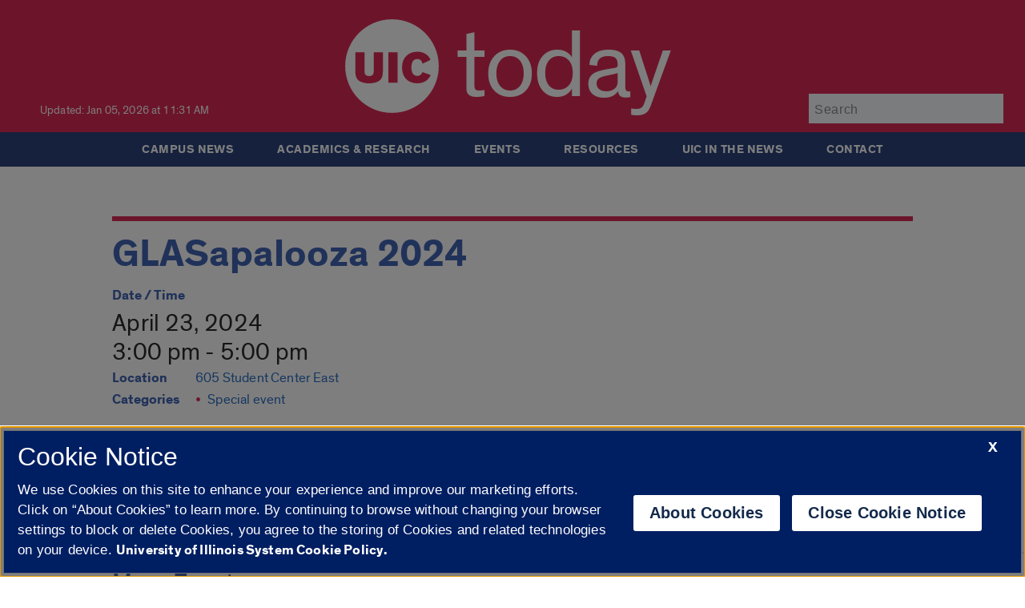

--- FILE ---
content_type: text/javascript
request_url: https://live.today.uic.edu/wp-content/themes/uictoday/skipto.min.js
body_size: 12640
content:
/* ========================================================================
* Copyright (c) <2022-2023> Jon Gunderson
* Copyright (c) <2014-2021> University of Illinois and PayPal
* All rights reserved.
* Redistribution and use in source and binary forms, with or without modification, are permitted provided that the following conditions are met:
* Redistributions of source code must retain the above copyright notice, this list of conditions and the following disclaimer.
* Redistributions in binary form must reproduce the above copyright notice, this list of conditions and the following disclaimer in the documentation and/or other materials provided with the distribution.
* Neither the name of PayPal or any of its subsidiaries or affiliates, nor the name of the University of Illinois, nor the names of any other contributors may be used to endorse or promote products derived from this software without specific prior written permission.
* THIS SOFTWARE IS PROVIDED BY THE COPYRIGHT HOLDERS AND CONTRIBUTORS "AS IS" AND ANY EXPRESS OR IMPLIED WARRANTIES, INCLUDING, BUT NOT LIMITED TO, THE IMPLIED WARRANTIES OF MERCHANTABILITY AND FITNESS FOR A PARTICULAR PURPOSE ARE DISCLAIMED. IN NO EVENT SHALL THE COPYRIGHT HOLDER OR CONTRIBUTORS BE LIABLE FOR ANY DIRECT, INDIRECT, INCIDENTAL, SPECIAL, EXEMPLARY, OR CONSEQUENTIAL DAMAGES (INCLUDING, BUT NOT LIMITED TO, PROCUREMENT OF SUBSTITUTE GOODS OR SERVICES; LOSS OF USE, DATA, OR PROFITS; OR BUSINESS INTERRUPTION) HOWEVER CAUSED AND ON ANY THEORY OF LIABILITY, WHETHER IN CONTRACT, STRICT LIABILITY, OR TORT (INCLUDING NEGLIGENCE OR OTHERWISE) ARISING IN ANY WAY OUT OF THE USE OF THIS SOFTWARE, EVEN IF ADVISED OF THE POSSIBILITY OF SUCH DAMAGE.
*
* Documentation: https://skipto-landmarks-headings.github.io/page-script-5
* Code: https://github.com/skipto-landmarks-headings/page-script-5
* Report Issues: https://github.com/skipto-landmarks-headings/page-script-5/issues
* ======================================================================== */

!function(){"use strict";class e{constructor(...e){this._flag=!1,this._label="debug";for(const[t,n]of e.entries())if(t<2)switch(typeof n){case"boolean":this._flag=n;break;case"string":this._label=n}}get flag(){return this._flag}set flag(e){"boolean"==typeof e&&(this._flag=e)}get label(){return this._label}set label(e){"string"==typeof e&&(this._label=e)}log(e,t){const n=t?"\n":"";console.log(`${n}[${this._label}] ${e}`)}tag(e,t){if(e&&e.tagName){const n=e.textContent.trim().replace(/\s+/g," ");this.log(`[${e.tagName}]: ${n.substring(0,40)}`,t)}}separator(e){this.log("-----------------------------",e)}}new e("style",!1).flag=!1;const t=document.createElement("template");function n(e,t){if("object"==typeof e[t])return e[t];let n="",o="",i="";const s=new URL(location.href).hostname,a=location.pathname;for(let t in e){const r=e[t].hostnameSelector,l=e[t].pathnameSelector;let d=!1,u=!1;r&&s.indexOf(r)>=0&&(!n||e[n].hostnameSelector.length<r.length?(n=t,d=!0,o=""):e[n].hostnameSelector.length===r.length&&(d=!0)),l&&a.indexOf(l)>=0&&(!o||e[o].pathnameSelector.length<l.length)&&(o=t,u=!0),d&&u&&(i=t)}return i?e[i]:n?e[n]:o?e[o]:e.default}function o(e,n,o,i){let s=i;"string"==typeof n&&n?s=n:"string"==typeof o&&o&&(s=o);let a=t.innerHTML,r=a.indexOf(e),l=r+e.length;for(;r>=0&&l<a.length;)l=(r=(a=a.substring(0,r)+s+a.substring(l)).indexOf(e,l))+e.length;t.innerHTML=a}function i(e,i,s){!function(e,t){const i=n(e,t.colorTheme),s=n(e,"default");"string"==typeof i.displayOption&&"fixed popup static".indexOf(i.displayOption.toLowerCase())>=0&&(t.displayOption=i.displayOption),o("$fontFamily",t.fontFamily,i.fontFamily,s.fontFamily),o("$fontSize",t.fontSize,i.fontSize,s.fontSize),o("$positionLeft",t.positionLeft,i.positionLeft,s.positionLeft),o("$mediaBreakPoint",t.mediaBreakPoint,i.mediaBreakPoint,s.mediaBreakPoint),o("$menuTextColor",t.menuTextColor,i.menuTextColor,s.menuTextColor),o("$menuBackgroundColor",t.menuBackgroundColor,i.menuBackgroundColor,s.menuBackgroundColor),o("$menuitemFocusTextColor",t.menuitemFocusTextColor,i.menuitemFocusTextColor,s.menuitemFocusTextColor),o("$menuitemFocusBackgroundColor",t.menuitemFocusBackgroundColor,i.menuitemFocusBackgroundColor,s.menuitemFocusBackgroundColor),o("$focusBorderColor",t.focusBorderColor,i.focusBorderColor,s.focusBorderColor),o("$buttonTextColor",t.buttonTextColor,i.buttonTextColor,s.buttonTextColor),o("$buttonBackgroundColor",t.buttonBackgroundColor,i.buttonBackgroundColor,s.buttonBackgroundColor),o("$zIndex",t.zIndex,i.zIndex,s.zIndex)}(e,i);const a=t.content.cloneNode(!0);document.getElementsByTagName("head")[0].appendChild(a),a.id=s}function s(e,t){let n=e.getAttribute(t);return null===n?"":a(n)}function a(e){return e.replace(/^[\s\uFEFF\xA0]+|[\s\uFEFF\xA0]+$/g,"").replace(/\s+/g," ")}function r(e){return"string"==typeof e&&e.length&&e.trim()&&"&nbsp;"!==e}function l(e){let t=window.getComputedStyle(e).getPropertyValue("visibility");return"hidden"!==t&&"collapse"!==t&&!function e(t){if(!t||t.nodeType!==Node.ELEMENT_NODE)return!1;if(t.hasAttribute("hidden"))return!0;return"none"===window.getComputedStyle(t,null).getPropertyValue("display")||!!t.parentNode&&e(t.parentNode)}(e)}function d(e){return function(e){return!!e&&(e.nodeType===Node.TEXT_NODE&&(e=e.parentNode),e.nodeType===Node.ELEMENT_NODE&&e.hasAttribute("aria-hidden")&&"false"===e.getAttribute("aria-hidden").toLowerCase())}(e)||!function(e){if(!e)return!1;if(e.nodeType===Node.TEXT_NODE&&(e=e.parentNode),e.nodeType===Node.ELEMENT_NODE){const t=window.getComputedStyle(e,null).getPropertyValue("visibility");if(t)return"hidden"===t||"collapse"===t}return!1}(e)&&!function(e){if(!e)return!1;if(e.nodeType===Node.TEXT_NODE&&(e=e.parentNode),e.nodeType===Node.ELEMENT_NODE){if(e.hasAttribute("hidden"))return!0;if(e.hasAttribute("aria-hidden")&&"true"===e.getAttribute("aria-hidden").toLowerCase())return!0;const t=window.getComputedStyle(e,null).getPropertyValue("display");if(t)return"none"===t}return!1}(e)}function u(e){let t,n="",o=[];switch(e.nodeType){case Node.ELEMENT_NODE:if(e.hasAttribute("aria-label"))d(e)&&(n=e.getAttribute("aria-label"));else if(e instanceof HTMLSlotElement){(e.assignedNodes().length?e.assignedNodes():e.assignedNodes({flatten:!0})).forEach(e=>{(t=u(e)).length&&o.push(t)}),n=o.length?o.join(" "):""}else if(function(e){switch(e.tagName.toLowerCase()){case"img":case"area":return!0;case"input":return e.type&&"image"===e.type}return!1}(e)&&d(e))n=s(e,"alt");else if(e.hasChildNodes()){Array.from(e.childNodes).forEach(e=>{(t=u(e)).length&&o.push(t)}),n=o.length?o.join(" "):""}n=function(e,t){let n=t,o=getComputedStyle(e,":before").content,i=getComputedStyle(e,":after").content;"none"!==o&&(n=o.replaceAll('"',"")+n);"none"!==i&&(n+=i.replaceAll('"',""));return n}(e,n);break;case Node.TEXT_NODE:d(e)&&(n=a(e.textContent))}return n}function c(e,t,n=!1){let o="";return""===(o=function(e,t,n){const o=s(t,n),i=[];if(o.length){const t=o.split(" ");for(let n=0;n<t.length;n++){const o=e.getElementById(t[n]);if(o){const e=u(o);e&&e.length&&i.push(e)}}}if(i.length)return i.join(" ");return""}(e,t,"aria-labelledby"))&&t.hasAttribute("aria-label")&&(o=t.getAttribute("aria-label").trim()),""===o&&n&&(o=u(t)),""===o&&""!==t.title.trim()&&(o=t.title.trim()),o}t.innerHTML='\n<style type="text/css">\nnav#id-skip-to.popup {\n  position: absolute;\n  top: -34px;\n  transition: top 0.35s ease;\n}\n\nnav#id-skip-to button .text {\n  padding: 6px 8px 6px 8px;\n  display: inline-block;\n}\n\nnav#id-skip-to button img {\n  height: 24px;\n  padding: 2px 4px 2px 4px;\n  display: none;\n  background-color: #e8e9ea;\n}\n\nnav#id-skip-to,\nnav#id-skip-to.popup.focus,\nnav#id-skip-to.popup:hover {\n  position: absolute;\n  top: 0;\n  left: $positionLeft;\n  font-family: $fontFamily;\n  font-size: $fontSize;\n  display: block;\n  border: none;\n  margin-bottom: 4px;\n  transition: left 1s ease;\n  z-index: $zIndex !important;\n}\n\nnav#id-skip-to button {\n  position: relative;\n  margin: 0;\n  padding: 0;\n  border-width: 0px 1px 1px 1px;\n  border-style: solid;\n  border-radius: 0px 0px 6px 6px;\n  border-color: $buttonBackgroundColor;\n  color: $buttonTextColor;\n  background-color: $buttonBackgroundColor;\n  z-index: 100000 !important;\n  font-family: $fontFamily;\n  font-size: $fontSize;\n  z-index: $zIndex !important;\n}\n\n@media screen and (max-width: $mediaBreakPointpx) {\n  nav#id-skip-to button img {\n    display: block;\n  }\n\n  nav#id-skip-to button {\n    border-color: #e8e9ea;\n  }\n\n  nav#id-skip-to button .text {\n    display: none;\n  }\n}\n\nnav#id-skip-to.fixed {\n  position: fixed;\n}\n\n\nnav#id-skip-to [role="menu"] {\n  position: absolute;\n  min-width: 17em;\n  display: none;\n  margin: 0;\n  padding: 0.25rem;\n  background-color: $menuBackgroundColor;\n  border-width: 2px;\n  border-style: solid;\n  border-color: $focusBorderColor;\n  border-radius: 5px;\n  overflow-x: hidden;\n  z-index: $zIndex !important;\n}\n\nnav#id-skip-to [role="group"] {\n  display: grid;\n  grid-auto-rows: min-content;\n  grid-row-gap: 1px;\n}\n\nnav#id-skip-to [role="separator"]:first-child {\n  border-radius: 5px 5px 0 0;\n}\n\nnav#id-skip-to [role="menuitem"] {\n  padding: 3px;\n  width: auto;\n  border-width: 0px;\n  border-style: solid;\n  color: $menuTextColor;\n  background-color: $menuBackgroundColor;\n  display: grid;\n  overflow-y: clip;\n  grid-template-columns: repeat(6, 1.2rem) 1fr;\n  grid-column-gap: 2px;\n  font-size: 1em;\n  z-index: $zIndex !important;  \n}\n\nnav#id-skip-to [role="menuitem"] .level,\nnav#id-skip-to [role="menuitem"] .label {\n  font-size: 100%;\n  font-weight: normal;\n  color: $menuTextColor;\n  display: inline-block;\n  background-color: $menuBackgroundColor;\n  line-height: inherit;\n  display: inline-block;\n}\n\nnav#id-skip-to [role="menuitem"] .level {\n  text-align: right;\n  padding-right: 4px;\n}\n\nnav#id-skip-to [role="menuitem"] .label {\n  text-align: left;\n  margin: 0;\n  padding: 0;\n  white-space: nowrap;\n  overflow: hidden;\n  text-overflow: ellipsis;\n}\n\nnav#id-skip-to [role="menuitem"] .level:first-letter,\nnav#id-skip-to [role="menuitem"] .label:first-letter {\n  text-decoration: underline;\n  text-transform: uppercase;\n}\n\n\nnav#id-skip-to [role="menuitem"].skip-to-h1 .level { grid-column: 1; }\nnav#id-skip-to [role="menuitem"].skip-to-h2 .level { grid-column: 2; }\nnav#id-skip-to [role="menuitem"].skip-to-h3 .level { grid-column: 3; }\nnav#id-skip-to [role="menuitem"].skip-to-h4 .level { grid-column: 4; }\nnav#id-skip-to [role="menuitem"].skip-to-h5 .level { grid-column: 5; }\nnav#id-skip-to [role="menuitem"].skip-to-h6 .level { grid-column: 8;}\n\nnav#id-skip-to [role="menuitem"].skip-to-h1 .label { grid-column: 2 / 8; }\nnav#id-skip-to [role="menuitem"].skip-to-h2 .label { grid-column: 3 / 8; }\nnav#id-skip-to [role="menuitem"].skip-to-h3 .label { grid-column: 4 / 8; }\nnav#id-skip-to [role="menuitem"].skip-to-h4 .label { grid-column: 5 / 8; }\nnav#id-skip-to [role="menuitem"].skip-to-h5 .label { grid-column: 6 / 8; }\nnav#id-skip-to [role="menuitem"].skip-to-h6 .label { grid-column: 7 / 8;}\n\nnav#id-skip-to [role="menuitem"].skip-to-h1.no-level .label { grid-column: 1 / 8; }\nnav#id-skip-to [role="menuitem"].skip-to-h2.no-level .label { grid-column: 2 / 8; }\nnav#id-skip-to [role="menuitem"].skip-to-h3.no-level .label { grid-column: 3 / 8; }\nnav#id-skip-to [role="menuitem"].skip-to-h4.no-level .label { grid-column: 4 / 8; }\nnav#id-skip-to [role="menuitem"].skip-to-h5.no-level .label { grid-column: 5 / 8; }\nnav#id-skip-to [role="menuitem"].skip-to-h6.no-level .label { grid-column: 6 / 8; }\n\nnav#id-skip-to [role="menuitem"].skip-to-nesting-level-1 .nesting { grid-column: 1; }\nnav#id-skip-to [role="menuitem"].skip-to-nesting-level-2 .nesting { grid-column: 2; }\nnav#id-skip-to [role="menuitem"].skip-to-nesting-level-3 .nesting { grid-column: 3; }\n\nnav#id-skip-to [role="menuitem"].skip-to-nesting-level-0 .label { grid-column: 1 / 8; }\nnav#id-skip-to [role="menuitem"].skip-to-nesting-level-1 .label { grid-column: 2 / 8; }\nnav#id-skip-to [role="menuitem"].skip-to-nesting-level-2 .label { grid-column: 3 / 8; }\nnav#id-skip-to [role="menuitem"].skip-to-nesting-level-3 .label { grid-column: 4 / 8; }\n\nnav#id-skip-to [role="menuitem"].no-items .label,\nnav#id-skip-to [role="menuitem"].action .label {\n  grid-column: 1 / 8;\n}\n\nnav#id-skip-to [role="separator"] {\n  margin: 1px 0px 1px 0px;\n  padding: 3px;\n  display: block;\n  width: auto;\n  font-weight: bold;\n  border-bottom-width: 1px;\n  border-bottom-style: solid;\n  border-bottom-color: $menuTextColor;\n  background-color: $menuBackgroundColor;\n  color: $menuTextColor;\n  z-index: $zIndex !important;\n}\n\nnav#id-skip-to [role="separator"] .mofn {\n  font-weight: normal;\n  font-size: 85%;\n}\n\nnav#id-skip-to [role="separator"]:first-child {\n  border-radius: 5px 5px 0 0;\n}\n\nnav#id-skip-to [role="menuitem"].last {\n  border-radius: 0 0 5px 5px;\n}\n\n/* focus styling */\n\nnav#id-skip-to.focus {\n  display: block;\n}\n\nnav#id-skip-to button:focus,\nnav#id-skip-to button:hover {\n  background-color: $menuBackgroundColor;\n  color: $menuTextColor;\n  outline: none;\n}\n\nnav#id-skip-to button:focus,\nnav#id-skip-to button:hover {\n  border-width: 0px 2px 2px 2px;\n  border-color: $focusBorderColor;\n}\n\nnav#id-skip-to button:focus .text,\nnav#id-skip-to button:hover .text {\n  padding: 6px 7px 5px 7px;\n}\n\nnav#id-skip-to button:focus img,\nnav#id-skip-to button:hover img {\n  padding: 2px 3px 4px 3px;\n}\n\n\nnav#id-skip-to [role="menuitem"]:focus {\n  padding: 1px;\n  border-width: 2px;\n  border-style: solid;\n  border-color: $focusBorderColor;\n  background-color: $menuitemFocusBackgroundColor;\n  color: $menuitemFocusTextColor;\n  outline: none;\n}\n\nnav#id-skip-to [role="menuitem"]:focus .level,\nnav#id-skip-to [role="menuitem"]:focus .label {\n  background-color: $menuitemFocusBackgroundColor;\n  color: $menuitemFocusTextColor;\n}\n</style>\n',new e("Utils",!1).flag=!1,new e("nameFrom",!1).flag=!1,new e("accName",!1).flag=!1,new e("landmarksHeadings",!1).flag=!1;const m=["base","content","frame","iframe","input[type=hidden]","link","meta","noscript","script","style","template","shadow","title"],p=["banner","complementary","contentinfo","form","main","navigation","region","search"],h=["article","aside","footer","header","main","nav","region","section"];let g=0;function f(){return g}function b(){g+=1}function k(e){const t=e.tagName.toLowerCase(),n=e.hasAttribute("type")?e.getAttribute("type"):"",o="input"===t&&n.length?`${t}[type=${n}]`:t;return m.includes(o)}function C(e){return e.tagName.indexOf("-")>=0}function N(e){return e instanceof HTMLSlotElement}function x(e){for(e=e&&e.parentNode;e&&e.nodeType===Node.ELEMENT_NODE;){const t=e.tagName.toLowerCase();let n=e.getAttribute("role");if(n&&(n=n.toLowerCase()),h.includes(t)||p.includes(n))return!1;e=e.parentNode}return!0}function v(e){if(e.hasAttribute("role")){const t=e.getAttribute("role").toLowerCase();if(p.indexOf(t)>=0)return t}else{switch(e.tagName.toLowerCase()){case"aside":return"complementary";case"main":return"main";case"nav":return"navigation";case"header":if(x(e))return"banner";break;case"footer":if(x(e))return"contentinfo";break;case"section":if(e.hasAttribute("aria-label")||e.hasAttribute("aria-labelledby"))return"region"}}return""}function y(e,t){function n(e,t){var o=null;for(let i=e.firstChild;null!==i;i=i.nextSibling)if(i.nodeType===Node.ELEMENT_NODE&&!k(i))if(N(i)){const e=i.assignedNodes().length?i.assignedNodes():i.assignedNodes({flatten:!0});for(let i=0;i<e.length;i+=1){const s=e[i];if(s.nodeType===Node.ELEMENT_NODE){if(s.tagName.toLowerCase()===t&&l(s))return s;if(o=n(s,t))return o}}}else if(C(i)){if(i.shadowRoot&&(o=n(i.shadowRoot,t)))return o}else{if(i.tagName.toLowerCase()===t&&l(i))return i;if(o=n(i,t))return o}return!1}let o=!1;for(let i=0;i<t.length&&!(o=n(e,t[i]));i+=1);return o||e}function L(e){let t,n=!1,o=!1;const i=["input","button","a"],s=["a","input","button"],a=["h1","h2","h3","h4","h5","h6","section","article","p","li","a"],r=e.classList.contains("landmark"),d=e.classList.contains("skip-to-search"),u=e.classList.contains("skip-to-nav");var c;c=e.getAttribute("data-id"),(t=function e(t){var n=null;for(let o=t.firstChild;null!==o;o=o.nextSibling)if(o.nodeType===Node.ELEMENT_NODE){if(o.getAttribute("data-skip-to-id")===c)return o;if(!k(o))if(N(o)){const t=o.assignedNodes().length?o.assignedNodes():o.assignedNodes({flatten:!0});for(let o=0;o<t.length;o+=1){const i=t[o];if(i.nodeType===Node.ELEMENT_NODE){if(i.getAttribute("data-skip-to-id")===c)return i;if(n=e(i))return n}}}else if(C(o)){if(o.shadowRoot&&(n=e(o.shadowRoot)))return n}else if(n=e(o))return n}return!1}(document.body))&&(d&&(n=y(t,i)),u&&(n=y(t,s)),n&&l(n)?(n.tabIndex>=0?n.focus():(n.tabIndex=0,n.focus(),n.tabIndex=-1),n.scrollIntoView({block:"center"})):(r&&(o=y(t,a))&&(t=o),t.tabIndex>=0?t.focus():(t.tabIndex=0,t.focus(),t.tabIndex=-1),t.scrollIntoView({block:"center"})))}function A(e){const t=e.tagName.toLowerCase(),n=e.hasAttribute("role")?e.getAttribute("role").toLowerCase():"";return"main"===t||"main"===n}function T(e){let t=e.landmarks;"string"!=typeof t&&(t="main search navigation");let n=e.headings;"string"!=typeof n&&(n="h1 h2");const[o,i]=function(e,t){let n=[],o=[],i=function(e){let t=[];return(e=e.toLowerCase()).includes("main")&&t.push("main"),e.includes("search")&&t.push("search"),e.includes("nav")&&t.push("navigation"),(e.includes("complementary")||e.includes("aside"))&&t.push("complementary"),(e.includes("banner")||e.includes("header"))&&t.push("banner"),(e.includes("contentinfo")||e.includes("footer"))&&t.push("contentinfo"),(e.includes("region")||e.includes("section"))&&t.push("region"),t}(e.toLowerCase()),s=function(e){let t=[];return["h1","h2","h3","h4","h5","h6"].forEach(n=>{e.includes(n)&&t.push(n)}),t}(t.toLowerCase()),a=t.includes("main");function r(e,t,l=null,d=!1){for(let u=e.firstChild;null!==u;u=u.nextSibling)if(u.nodeType===Node.ELEMENT_NODE){const e=u.tagName.toLowerCase();if(i.indexOf(v(u))>=0&&o.push({node:u,name:c(t,u)}),s.indexOf(e)>=0&&(a&&!d||n.push({node:u,name:c(t,u,!0)})),A(u)&&(d=!0),!k(u))if(N(u)){const e=u.assignedNodes().length>0,m=e?u.assignedNodes():u.assignedNodes({flatten:!0}),p=e?l:t;for(let u=0;u<m.length;u+=1){const h=m[u];if(h.nodeType===Node.ELEMENT_NODE){const g=m[u].tagName.toLowerCase();i.indexOf(v(h))>=0&&o.push({node:h,name:c(p,h)}),s.indexOf(g)>=0&&(a&&!d||n.push({node:h,name:c(p,h,!0)})),e?r(h,l,null,d):r(h,t,l,d)}}}else C(u)?u.shadowRoot&&r(u.shadowRoot,u.shadowRoot,t,d):r(u,t,l,d)}}return r(document.body,document),0===n.length&&a&&(a=!1,r(document.body,document)),[o,n]}(t,n);return[B(e,o),w(e,i)]}function w(e,t){let n,o,i=[];for(let s=0,a=t.length;s<a;s+=1){let a=t[s],d=a.node.getAttribute("role");if(("string"!=typeof d||"presentation"!==d)&&(l(a.node)&&r(a.node.innerHTML))){a.node.hasAttribute("data-skip-to-id")?n=a.node.getAttribute("data-skip-to-id"):(n=f(),a.node.setAttribute("data-skip-to-id",n)),o=a.node.tagName.substring(1);const t={};t.dataId=n.toString(),t.class="heading",t.name=a.name,t.ariaLabel=t.name+", ",t.ariaLabel+=e.headingLevelLabel+" "+o,t.tagName=a.node.tagName.toLowerCase(),t.role="heading",t.level=o,i.push(t),b()}}return i}function E(e,t,n){let o;switch(t){case"aside":o=e.asideLabel;break;case"footer":o=e.footerLabel;break;case"form":o=e.formLabel;break;case"header":o=e.headerLabel;break;case"main":o=e.mainLabel;break;case"nav":o=e.navLabel;break;case"section":case"region":o=e.regionLabel;break;case"search":o=e.searchLabel;break;default:o=t}return r(n)&&(o+=": "+n),o}function B(e,t){let n=[],o=[],i=[],s=[],a=[],r=[],d=[],u="";for(let c=0,m=t.length;c<m;c+=1){let m=t[c];if("id-skip-to"===m.node.id)continue;let p=m.node.getAttribute("role"),h=m.node.tagName.toLowerCase();if(("string"!=typeof p||"presentation"!==p)&&l(m.node)){switch(p||(p=h),p){case"banner":h="header";break;case"complementary":h="aside";break;case"contentinfo":h="footer";break;case"form":h="form";break;case"main":h="main";break;case"navigation":h="nav";break;case"region":h="section";break;case"search":h="search"}["aside","footer","form","header","main","nav","section","search"].indexOf(h)<0&&(h="main"),m.node.hasAttribute("aria-roledescription")&&(h=m.node.getAttribute("aria-roledescription").trim().replace(" ","-")),m.node.hasAttribute("data-skip-to-id")?u=m.node.getAttribute("data-skip-to-id"):(u=f(),m.node.setAttribute("data-skip-to-id",u));const t={};switch(t.dataId=u.toString(),t.class="landmark",t.hasName=m.name.length>0,t.name=E(e,h,m.name),t.tagName=h,t.nestingLevel=0,b(),h){case"main":n.push(t);break;case"search":o.push(t);break;case"nav":i.push(t);break;case"aside":s.push(t);break;case"footer":a.push(t);break;case"section":t.hasName&&r.push(t);break;default:d.push(t)}}}return[].concat(n,o,i,s,r,a,d)}new e("SkipToButton",!1).flag=!1;class F{constructor(e,t){this.config=t,this.containerNode=document.createElement("nav"),this.containerNode.id="id-skip-to",this.containerNode.setAttribute("aria-label",t.buttonLabel),r(t.customClass)&&this.containerNode.classList.add(t.customClass);let n=t.displayOption;if("string"==typeof n&&(n=n.trim().toLowerCase()).length)switch(t.displayOption){case"fixed":this.containerNode.classList.add("fixed");break;case"onfocus":case"popup":this.containerNode.classList.add("popup")}const[o,i]=this.getBrowserSpecificShortcut(t);this.buttonNode=document.createElement("button"),this.buttonNode.setAttribute("aria-label",i),this.buttonNode.addEventListener("keydown",this.handleButtonKeydown.bind(this)),this.buttonNode.addEventListener("click",this.handleButtonClick.bind(this)),this.containerNode.appendChild(this.buttonNode),this.buttonTextNode=document.createElement("span"),this.buttonTextNode.classList.add("text"),this.buttonTextNode.textContent=o,this.buttonNode.appendChild(this.buttonTextNode);const s=document.createElement("img");s.src="[data-uri]",s.setAttribute("alt",""),this.buttonNode.appendChild(s),this.menuNode=document.createElement("div"),this.menuNode.id="id-skip-to-menu",this.menuNode.setAttribute("role","menu"),this.menuNode.setAttribute("aria-label",t.menuLabel),this.menuNode.setAttribute("aria-busy","true"),this.containerNode.appendChild(this.menuNode);const a=document.createElement("div");a.id="id-skip-to-menu-landmark-group-label",a.setAttribute("role","separator"),a.textContent=this.config.landmarkGroupLabel,this.menuNode.appendChild(a),this.landmarkGroupNode=document.createElement("div"),this.landmarkGroupNode.setAttribute("role","group"),this.landmarkGroupNode.setAttribute("aria-labelledby",a.id),this.landmarkGroupNode.id="#id-skip-to-menu-landmark-group",this.menuNode.appendChild(this.landmarkGroupNode);const l=document.createElement("div");return l.id="id-skip-to-menu-heading-group-label",l.setAttribute("role","separator"),l.textContent=this.config.headingGroupLabel,this.menuNode.appendChild(l),this.headingGroupNode=document.createElement("div"),this.headingGroupNode.setAttribute("role","group"),this.headingGroupNode.setAttribute("aria-labelledby",l.id),this.headingGroupNode.id="#id-skip-to-menu-heading-group",this.menuNode.appendChild(this.headingGroupNode),this.containerNode.addEventListener("focusin",this.handleFocusin.bind(this)),this.containerNode.addEventListener("focusout",this.handleFocusout.bind(this)),window.addEventListener("pointerdown",this.handleBackgroundPointerdown.bind(this),!0),(this.usesAltKey||this.usesOptionKey)&&document.addEventListener("keydown",this.handleDocumentKeydown.bind(this)),e.insertBefore(this.containerNode,e.firstElementChild),this.containerNode}getBrowserSpecificShortcut(e){const t=navigator.platform.toLowerCase(),n=navigator.userAgent.toLowerCase(),o=t.indexOf("win")>=0,i=t.indexOf("mac")>=0,s=t.indexOf("linux")>=0||t.indexOf("bsd")>=0,a=n.indexOf("android")>=0;this.usesAltKey=o||s&&!a,this.usesOptionKey=i;let r,l=e.buttonLabel,d=e.buttonLabel;return e.altShortcut&&e.optionShortcut&&((this.usesAltKey||this.usesOptionKey)&&(r=e.buttonShortcut.replace("$key",e.altShortcut)),this.usesAltKey&&(l+=r=r.replace("$modifier",e.altLabel),d=e.altButtonAriaLabel.replace("$key",e.altShortcut)),this.usesOptionKey&&(l+=r=r.replace("$modifier",e.optionLabel),d=e.optionButtonAriaLabel.replace("$key",e.altShortcut))),[l,d]}getFirstChar(e){const t=e.querySelector(".label");return t&&r(t.textContent)?t.textContent.trim()[0].toLowerCase():""}getHeadingLevelFromAttribute(e){return e.hasAttribute("data-level")?e.getAttribute("data-level"):""}updateKeyboardShortCuts(){let e;this.firstChars=[],this.headingLevels=[];for(let t=0;t<this.menuitemNodes.length;t+=1)e=this.menuitemNodes[t],this.firstChars.push(this.getFirstChar(e)),this.headingLevels.push(this.getHeadingLevelFromAttribute(e))}updateMenuitems(){let e=this.menuNode.querySelectorAll("[role=menuitem");this.menuitemNodes=[];for(let t=0;t<e.length;t+=1)this.menuitemNodes.push(e[t]);this.firstMenuitem=this.menuitemNodes[0],this.lastMenuitem=this.menuitemNodes[this.menuitemNodes.length-1],this.lastMenuitem.classList.add("last"),this.updateKeyboardShortCuts()}renderMenuitemToGroup(e,t){let n,o,i,s,a=document.createElement("div");return a.setAttribute("role","menuitem"),a.classList.add(t.class),r(t.tagName)&&a.classList.add("skip-to-"+t.tagName.toLowerCase()),a.setAttribute("data-id",t.dataId),a.tabIndex=-1,r(t.ariaLabel)&&a.setAttribute("aria-label",t.ariaLabel),a.addEventListener("keydown",this.handleMenuitemKeydown.bind(this)),a.addEventListener("click",this.handleMenuitemClick.bind(this)),a.addEventListener("pointerenter",this.handleMenuitemPointerenter.bind(this)),e.appendChild(a),t.class.includes("heading")&&(this.config.enableHeadingLevelShortcuts?(n=document.createElement("span"),(o=document.createElement("span")).appendChild(document.createTextNode(t.level)),n.append(o),n.appendChild(document.createTextNode(")")),n.classList.add("level"),a.append(n)):a.classList.add("no-level"),a.setAttribute("data-level",t.level),r(t.tagName)&&a.classList.add("skip-to-"+t.tagName)),t.class.includes("landmark")&&(a.setAttribute("data-nesting",t.nestingLevel),a.classList.add("skip-to-nesting-level-"+t.nestingLevel),t.nestingLevel>0&&t.nestingLevel>this.lastNestingLevel&&((s=document.createElement("span")).classList.add("nesting"),a.append(s)),this.lastNestingLevel=t.nestingLevel),(i=document.createElement("span")).appendChild(document.createTextNode(t.name)),i.classList.add("label"),a.append(i),a}renderMenuitemsToGroup(e,t,n){if(e.innerHTML="",this.lastNestingLevel=0,0===t.length){const t={};t.name=n,t.tagName="",t.class="no-items",t.dataId="",this.renderMenuitemToGroup(e,t)}else for(let n=0;n<t.length;n+=1)this.renderMenuitemToGroup(e,t[n])}renderMenu(){for(;this.landmarkGroupNode.lastElementChild;)this.landmarkGroupNode.removeChild(this.landmarkGroupNode.lastElementChild);for(;this.headingGroupNode.lastElementChild;)this.headingGroupNode.removeChild(this.headingGroupNode.lastElementChild);const[e,t]=T(this.config);this.renderMenuitemsToGroup(this.landmarkGroupNode,e,this.config.msgNoLandmarksFound),this.renderMenuitemsToGroup(this.headingGroupNode,t,this.config.msgNoHeadingsFound),this.updateMenuitems()}setFocusToMenuitem(e){e&&e.focus()}setFocusToFirstMenuitem(){this.setFocusToMenuitem(this.firstMenuitem)}setFocusToLastMenuitem(){this.setFocusToMenuitem(this.lastMenuitem)}setFocusToPreviousMenuitem(e){let t,n;return e===this.firstMenuitem?t=this.lastMenuitem:(n=this.menuitemNodes.indexOf(e),t=this.menuitemNodes[n-1]),this.setFocusToMenuitem(t),t}setFocusToNextMenuitem(e){let t,n;return e===this.lastMenuitem?t=this.firstMenuitem:(n=this.menuitemNodes.indexOf(e),t=this.menuitemNodes[n+1]),this.setFocusToMenuitem(t),t}setFocusByFirstCharacter(e,t){let n,o;t.length>1||(t=t.toLowerCase(),(n=this.menuitemNodes.indexOf(e)+1)>=this.menuitemNodes.length&&(n=0),-1===(o=this.firstChars.indexOf(t,n))&&(o=this.headingLevels.indexOf(t,n)),-1===o&&(o=this.firstChars.indexOf(t,0)),-1===o&&(o=this.headingLevels.indexOf(t,0)),o>-1&&this.setFocusToMenuitem(this.menuitemNodes[o]))}getIndexFirstChars(e,t){for(let n=e;n<this.firstChars.length;n+=1)if(t===this.firstChars[n])return n;return-1}openPopup(){this.menuNode.setAttribute("aria-busy","true");const e=80*window.innerHeight/100;this.menuNode.style.maxHeight=e+"px",this.renderMenu(),this.menuNode.style.display="block";const t=this.buttonNode.getBoundingClientRect(),n=this.menuNode.getBoundingClientRect(),o=window.innerWidth-t.left-n.width-8;o<0&&(t.left+o<0?this.menuNode.style.left=8-t.left+"px":this.menuNode.style.left=o+"px"),this.menuNode.removeAttribute("aria-busy"),this.buttonNode.setAttribute("aria-expanded","true")}closePopup(){this.isOpen()&&(this.buttonNode.setAttribute("aria-expanded","false"),this.menuNode.style.display="none")}isOpen(){return"true"===this.buttonNode.getAttribute("aria-expanded")}handleFocusin(){this.containerNode.classList.add("focus")}handleFocusout(){this.containerNode.classList.remove("focus")}handleButtonKeydown(e){let t=!1;switch(e.key){case" ":case"Enter":case"ArrowDown":case"Down":this.openPopup(),this.setFocusToFirstMenuitem(),t=!0;break;case"Esc":case"Escape":this.closePopup(),this.buttonNode.focus(),t=!0;break;case"Up":case"ArrowUp":this.openPopup(),this.setFocusToLastMenuitem(),t=!0}t&&(e.stopPropagation(),e.preventDefault())}handleButtonClick(e){this.isOpen()?(this.closePopup(),this.buttonNode.focus()):(this.openPopup(),this.setFocusToFirstMenuitem()),e.stopPropagation(),e.preventDefault()}handleDocumentKeydown(e){let t=e.key,n=!1,o=this.usesAltKey&&e.altKey&&!e.ctrlKey&&!e.shiftKey&&!e.metaKey;(this.usesOptionKey&&e.altKey&&!e.ctrlKey&&!e.shiftKey&&!e.metaKey&&this.config.optionShortcut===t||o&&this.config.altShortcut===t)&&(this.openPopup(),this.setFocusToFirstMenuitem(),n=!0),n&&(e.stopPropagation(),e.preventDefault())}handleMenuitemAction(e){switch(e.getAttribute("data-id")){case"":break;default:this.closePopup(),L(e)}}handleMenuitemKeydown(e){let t=e.currentTarget,n=e.key,o=!1;function i(e){return 1===e.length&&e.match(/\S/)}if(!(e.ctrlKey||e.altKey||e.metaKey)){if(e.shiftKey)i(n)&&(this.setFocusByFirstCharacter(t,n),o=!0),"Tab"===e.key&&(this.buttonNode.focus(),this.closePopup(),o=!0);else switch(n){case"Enter":case" ":this.handleMenuitemAction(t),o=!0;break;case"Esc":case"Escape":this.closePopup(),this.buttonNode.focus(),o=!0;break;case"Up":case"ArrowUp":this.setFocusToPreviousMenuitem(t),o=!0;break;case"ArrowDown":case"Down":this.setFocusToNextMenuitem(t),o=!0;break;case"Home":case"PageUp":this.setFocusToFirstMenuitem(),o=!0;break;case"End":case"PageDown":this.setFocusToLastMenuitem(),o=!0;break;case"Tab":this.closePopup();break;default:i(n)&&(this.setFocusByFirstCharacter(t,n),o=!0)}o&&(e.stopPropagation(),e.preventDefault())}}handleMenuitemClick(e){this.handleMenuitemAction(e.currentTarget),e.stopPropagation(),e.preventDefault()}handleMenuitemPointerenter(e){e.currentTarget.focus()}handleBackgroundPointerdown(e){this.containerNode.contains(e.target)||this.isOpen()&&(this.closePopup(),this.buttonNode.focus())}}!function(){const e={skipToId:"id-skip-to-js-50",skipToMenuId:"id-skip-to-menu-50",domNode:null,buttonNode:null,menuNode:null,menuitemNodes:[],firstMenuitem:!1,lastMenuitem:!1,firstChars:[],headingLevels:[],skipToIdIndex:1,config:{enableHeadingLevelShortcuts:!0,altShortcut:"0",optionShortcut:"º",attachElement:"body",displayOption:"popup",containerElement:"div",containerRole:"",customClass:"",buttonLabel:"Skip To Content",altLabel:"Alt",optionLabel:"Option",buttonShortcut:" ($modifier+$key)",altButtonAriaLabel:"Skip To Content, shortcut Alt plus $key",optionButtonAriaLabel:"Skip To Content, shortcut Option plus $key",menuLabel:"Landmarks and Headings",landmarkGroupLabel:"Landmark Regions",headingGroupLabel:"Headings",headingLevelLabel:"Heading level",mainLabel:"main",searchLabel:"search",navLabel:"navigation",regionLabel:"region",asideLabel:"complementary",footerLabel:"contentinfo",headerLabel:"banner",formLabel:"form",msgNoLandmarksFound:"No landmarks found",msgNoHeadingsFound:"No headings found",landmarks:"main search navigation complementary",headings:"main h1 h2",colorTheme:"",fontFamily:"",fontSize:"",positionLeft:"",mediaBreakPoint:"",menuTextColor:"",menuBackgroundColor:"",menuitemFocusTextColor:"",menuitemFocusBackgroundColor:"",focusBorderColor:"",buttonTextColor:"",buttonBackgroundColor:"",zIndex:""},colorThemes:{default:{fontFamily:"inherit",fontSize:"inherit",positionLeft:"46%",mediaBreakPoint:"540",menuTextColor:"#1a1a1a",menuBackgroundColor:"#dcdcdc",menuitemFocusTextColor:"#eeeeee",menuitemFocusBackgroundColor:"#1a1a1a",focusBorderColor:"#1a1a1a",buttonTextColor:"#1a1a1a",buttonBackgroundColor:"#eeeeee",zIndex:"100000"},aria:{hostnameSelector:"w3.org",pathnameSelector:"ARIA/apg",fontFamily:"sans-serif",fontSize:"10pt",positionLeft:"7%",menuTextColor:"#000",menuBackgroundColor:"#def",menuitemFocusTextColor:"#fff",menuitemFocusBackgroundColor:"#005a9c",focusBorderColor:"#005a9c",buttonTextColor:"#005a9c",buttonBackgroundColor:"#ddd"},illinois:{hostnameSelector:"illinois.edu",menuTextColor:"#00132c",menuBackgroundColor:"#cad9ef",menuitemFocusTextColor:"#eeeeee",menuitemFocusBackgroundColor:"#00132c",focusBorderColor:"#ff552e",buttonTextColor:"#444444",buttonBackgroundColor:"#dddede"},skipto:{hostnameSelector:"skipto-landmarks-headings.github.io",fontSize:"14px",menuTextColor:"#00132c",menuBackgroundColor:"#cad9ef",menuitemFocusTextColor:"#eeeeee",menuitemFocusBackgroundColor:"#00132c",focusBorderColor:"#ff552e",buttonTextColor:"#444444",buttonBackgroundColor:"#dddede"},uic:{hostnameSelector:"uic.edu",menuTextColor:"#001e62",menuBackgroundColor:"#f8f8f8",menuitemFocusTextColor:"#ffffff",menuitemFocusBackgroundColor:"#001e62",focusBorderColor:"#d50032",buttonTextColor:"#ffffff",buttonBackgroundColor:"#001e62"},uillinois:{hostnameSelector:"uillinois.edu",menuTextColor:"#001e62",menuBackgroundColor:"#e8e9ea",menuitemFocusTextColor:"#f8f8f8",menuitemFocusBackgroundColor:"#13294b",focusBorderColor:"#dd3403",buttonTextColor:"#e8e9ea",buttonBackgroundColor:"#13294b"},uis:{hostnameSelector:"uis.edu",menuTextColor:"#036",menuBackgroundColor:"#fff",menuitemFocusTextColor:"#fff",menuitemFocusBackgroundColor:"#036",focusBorderColor:"#dd3444",buttonTextColor:"#fff",buttonBackgroundColor:"#036"}},init:function(e){let t;if(document.querySelector("style#"+this.skipToId))return;let n=document.body;e&&this.setupConfig(e),"string"==typeof this.config.attachElement&&(t=document.querySelector(this.config.attachElement))&&t.nodeType===Node.ELEMENT_NODE&&(n=t),i(this.colorThemes,this.config,this.skipToId),new F(n,this.config)},setupConfig:function(e){let t;t="object"==typeof e.settings&&"object"==typeof e.settings.skipTo?e.settings.skipTo:void 0===e||"object"!=typeof e?{}:e;for(const e in t)void 0!==this.config[e]&&("string"==typeof t[e]&&t[e].length>0||"boolean"==typeof t[e])?this.config[e]=t[e]:console.warn('[SkipTo]: Unsuported or deprecated configuration option "'+e+'".')}};window.addEventListener("load",function(){e.init(window.SkipToConfig)})}()}();

--- FILE ---
content_type: text/plain
request_url: https://www.google-analytics.com/j/collect?v=1&_v=j102&a=948342536&t=pageview&_s=1&dl=https%3A%2F%2Flive.today.uic.edu%2Fevents%2Fglasapalooza-2024%2F&ul=en-us%40posix&dt=GLASapalooza%202024%20%7C%20UIC%20today&sr=1280x720&vp=1280x720&_u=IEDAAEABAAAAACAAI~&jid=522642256&gjid=217603157&cid=519774724.1768287544&tid=UA-4402713-9&_gid=571430385.1768287544&_r=1&_slc=1&z=1839093855
body_size: -834
content:
2,cG-BP1KZ4FV1C

--- FILE ---
content_type: text/javascript; charset=utf-8
request_url: https://uic-emergency-alert-banner.azurewebsites.net/api/UICEmergencyAlertUI?code=0fasjkGLOoMn422JuxiUMgQu-2TG5atiS_l6FD2jZipzAzFus8U1kg==
body_size: 144
content:
/* no alerts */